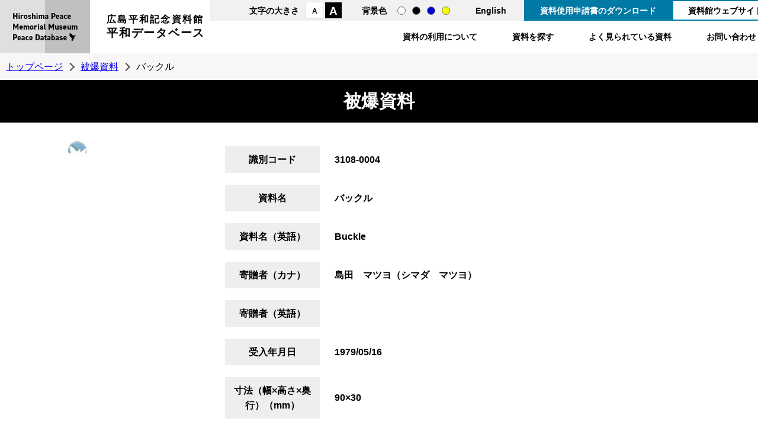

--- FILE ---
content_type: text/html; charset=UTF-8
request_url: https://hpmm-db.jp/list/detail/?cate=artifact&search_type=detail&data_id=22998
body_size: 8451
content:
<!doctype html>
<html lang="ja">

<head>
<meta charset="UTF-8">
<title>資料詳細 &#8211; 広島平和記念資料館平和データベース</title>
<meta name="author" content="広島平和記念資料館">
<meta name="viewport" content="width=device-width, maximum-scale=3.0">
<meta name="format-detection" content="telephone=no">
<link href="/shared/style/base.css?202601201444" rel="stylesheet" type="text/css" media="all">
<link href="/shared/style/free.css" rel="stylesheet" type="text/css" media="all">
<link href="/shared/style/smartphone.css?202601201444" rel="stylesheet" media="only screen and (max-width : 768px)" type="text/css" id="smartphone_css">
<link href="/shared/images/favicon/favicon.ico" rel="shortcut icon" type="image/vnd.microsoft.icon">
<link href="/shared/images/favicon/apple-touch-icon-precomposed.png" rel="apple-touch-icon-precomposed">
<script src="/shared/js/jquery.js"></script>
<script src="/shared/js/slick.js"></script>    
<script src="/shared/js/search.js"></script>
<script src="/shared/js/jquery.fancybox.js"></script>
<script src="/shared/js/defalt.js"></script>
<!-- Global site tag (gtag.js) - Google Analytics -->
<script async src="https://www.googletagmanager.com/gtag/js?id=G-9MPTGV3Q9C"></script>
<script>
  window.dataLayer = window.dataLayer || [];
  function gtag(){dataLayer.push(arguments);}
  gtag('js', new Date());

  gtag('config', 'G-9MPTGV3Q9C');
</script>
<meta name='robots' content='max-image-preview:large' />
<link rel="alternate" title="oEmbed (JSON)" type="application/json+oembed" href="https://hpmm-db.jp/wp-json/oembed/1.0/embed?url=https%3A%2F%2Fhpmm-db.jp%2Flist%2Fdetail%2F" />
<link rel="alternate" title="oEmbed (XML)" type="text/xml+oembed" href="https://hpmm-db.jp/wp-json/oembed/1.0/embed?url=https%3A%2F%2Fhpmm-db.jp%2Flist%2Fdetail%2F&#038;format=xml" />
<style id='wp-img-auto-sizes-contain-inline-css'>
img:is([sizes=auto i],[sizes^="auto," i]){contain-intrinsic-size:3000px 1500px}
/*# sourceURL=wp-img-auto-sizes-contain-inline-css */
</style>
<style id='wp-emoji-styles-inline-css'>

	img.wp-smiley, img.emoji {
		display: inline !important;
		border: none !important;
		box-shadow: none !important;
		height: 1em !important;
		width: 1em !important;
		margin: 0 0.07em !important;
		vertical-align: -0.1em !important;
		background: none !important;
		padding: 0 !important;
	}
/*# sourceURL=wp-emoji-styles-inline-css */
</style>
<style id='wp-block-library-inline-css'>
:root{--wp-block-synced-color:#7a00df;--wp-block-synced-color--rgb:122,0,223;--wp-bound-block-color:var(--wp-block-synced-color);--wp-editor-canvas-background:#ddd;--wp-admin-theme-color:#007cba;--wp-admin-theme-color--rgb:0,124,186;--wp-admin-theme-color-darker-10:#006ba1;--wp-admin-theme-color-darker-10--rgb:0,107,160.5;--wp-admin-theme-color-darker-20:#005a87;--wp-admin-theme-color-darker-20--rgb:0,90,135;--wp-admin-border-width-focus:2px}@media (min-resolution:192dpi){:root{--wp-admin-border-width-focus:1.5px}}.wp-element-button{cursor:pointer}:root .has-very-light-gray-background-color{background-color:#eee}:root .has-very-dark-gray-background-color{background-color:#313131}:root .has-very-light-gray-color{color:#eee}:root .has-very-dark-gray-color{color:#313131}:root .has-vivid-green-cyan-to-vivid-cyan-blue-gradient-background{background:linear-gradient(135deg,#00d084,#0693e3)}:root .has-purple-crush-gradient-background{background:linear-gradient(135deg,#34e2e4,#4721fb 50%,#ab1dfe)}:root .has-hazy-dawn-gradient-background{background:linear-gradient(135deg,#faaca8,#dad0ec)}:root .has-subdued-olive-gradient-background{background:linear-gradient(135deg,#fafae1,#67a671)}:root .has-atomic-cream-gradient-background{background:linear-gradient(135deg,#fdd79a,#004a59)}:root .has-nightshade-gradient-background{background:linear-gradient(135deg,#330968,#31cdcf)}:root .has-midnight-gradient-background{background:linear-gradient(135deg,#020381,#2874fc)}:root{--wp--preset--font-size--normal:16px;--wp--preset--font-size--huge:42px}.has-regular-font-size{font-size:1em}.has-larger-font-size{font-size:2.625em}.has-normal-font-size{font-size:var(--wp--preset--font-size--normal)}.has-huge-font-size{font-size:var(--wp--preset--font-size--huge)}.has-text-align-center{text-align:center}.has-text-align-left{text-align:left}.has-text-align-right{text-align:right}.has-fit-text{white-space:nowrap!important}#end-resizable-editor-section{display:none}.aligncenter{clear:both}.items-justified-left{justify-content:flex-start}.items-justified-center{justify-content:center}.items-justified-right{justify-content:flex-end}.items-justified-space-between{justify-content:space-between}.screen-reader-text{border:0;clip-path:inset(50%);height:1px;margin:-1px;overflow:hidden;padding:0;position:absolute;width:1px;word-wrap:normal!important}.screen-reader-text:focus{background-color:#ddd;clip-path:none;color:#444;display:block;font-size:1em;height:auto;left:5px;line-height:normal;padding:15px 23px 14px;text-decoration:none;top:5px;width:auto;z-index:100000}html :where(.has-border-color){border-style:solid}html :where([style*=border-top-color]){border-top-style:solid}html :where([style*=border-right-color]){border-right-style:solid}html :where([style*=border-bottom-color]){border-bottom-style:solid}html :where([style*=border-left-color]){border-left-style:solid}html :where([style*=border-width]){border-style:solid}html :where([style*=border-top-width]){border-top-style:solid}html :where([style*=border-right-width]){border-right-style:solid}html :where([style*=border-bottom-width]){border-bottom-style:solid}html :where([style*=border-left-width]){border-left-style:solid}html :where(img[class*=wp-image-]){height:auto;max-width:100%}:where(figure){margin:0 0 1em}html :where(.is-position-sticky){--wp-admin--admin-bar--position-offset:var(--wp-admin--admin-bar--height,0px)}@media screen and (max-width:600px){html :where(.is-position-sticky){--wp-admin--admin-bar--position-offset:0px}}

/*# sourceURL=wp-block-library-inline-css */
</style><style id='global-styles-inline-css'>
:root{--wp--preset--aspect-ratio--square: 1;--wp--preset--aspect-ratio--4-3: 4/3;--wp--preset--aspect-ratio--3-4: 3/4;--wp--preset--aspect-ratio--3-2: 3/2;--wp--preset--aspect-ratio--2-3: 2/3;--wp--preset--aspect-ratio--16-9: 16/9;--wp--preset--aspect-ratio--9-16: 9/16;--wp--preset--color--black: #000000;--wp--preset--color--cyan-bluish-gray: #abb8c3;--wp--preset--color--white: #FFF;--wp--preset--color--pale-pink: #f78da7;--wp--preset--color--vivid-red: #cf2e2e;--wp--preset--color--luminous-vivid-orange: #ff6900;--wp--preset--color--luminous-vivid-amber: #fcb900;--wp--preset--color--light-green-cyan: #7bdcb5;--wp--preset--color--vivid-green-cyan: #00d084;--wp--preset--color--pale-cyan-blue: #8ed1fc;--wp--preset--color--vivid-cyan-blue: #0693e3;--wp--preset--color--vivid-purple: #9b51e0;--wp--preset--color--primary: #0073a8;--wp--preset--color--secondary: #005075;--wp--preset--color--dark-gray: #111;--wp--preset--color--light-gray: #767676;--wp--preset--gradient--vivid-cyan-blue-to-vivid-purple: linear-gradient(135deg,rgb(6,147,227) 0%,rgb(155,81,224) 100%);--wp--preset--gradient--light-green-cyan-to-vivid-green-cyan: linear-gradient(135deg,rgb(122,220,180) 0%,rgb(0,208,130) 100%);--wp--preset--gradient--luminous-vivid-amber-to-luminous-vivid-orange: linear-gradient(135deg,rgb(252,185,0) 0%,rgb(255,105,0) 100%);--wp--preset--gradient--luminous-vivid-orange-to-vivid-red: linear-gradient(135deg,rgb(255,105,0) 0%,rgb(207,46,46) 100%);--wp--preset--gradient--very-light-gray-to-cyan-bluish-gray: linear-gradient(135deg,rgb(238,238,238) 0%,rgb(169,184,195) 100%);--wp--preset--gradient--cool-to-warm-spectrum: linear-gradient(135deg,rgb(74,234,220) 0%,rgb(151,120,209) 20%,rgb(207,42,186) 40%,rgb(238,44,130) 60%,rgb(251,105,98) 80%,rgb(254,248,76) 100%);--wp--preset--gradient--blush-light-purple: linear-gradient(135deg,rgb(255,206,236) 0%,rgb(152,150,240) 100%);--wp--preset--gradient--blush-bordeaux: linear-gradient(135deg,rgb(254,205,165) 0%,rgb(254,45,45) 50%,rgb(107,0,62) 100%);--wp--preset--gradient--luminous-dusk: linear-gradient(135deg,rgb(255,203,112) 0%,rgb(199,81,192) 50%,rgb(65,88,208) 100%);--wp--preset--gradient--pale-ocean: linear-gradient(135deg,rgb(255,245,203) 0%,rgb(182,227,212) 50%,rgb(51,167,181) 100%);--wp--preset--gradient--electric-grass: linear-gradient(135deg,rgb(202,248,128) 0%,rgb(113,206,126) 100%);--wp--preset--gradient--midnight: linear-gradient(135deg,rgb(2,3,129) 0%,rgb(40,116,252) 100%);--wp--preset--font-size--small: 19.5px;--wp--preset--font-size--medium: 20px;--wp--preset--font-size--large: 36.5px;--wp--preset--font-size--x-large: 42px;--wp--preset--font-size--normal: 22px;--wp--preset--font-size--huge: 49.5px;--wp--preset--spacing--20: 0.44rem;--wp--preset--spacing--30: 0.67rem;--wp--preset--spacing--40: 1rem;--wp--preset--spacing--50: 1.5rem;--wp--preset--spacing--60: 2.25rem;--wp--preset--spacing--70: 3.38rem;--wp--preset--spacing--80: 5.06rem;--wp--preset--shadow--natural: 6px 6px 9px rgba(0, 0, 0, 0.2);--wp--preset--shadow--deep: 12px 12px 50px rgba(0, 0, 0, 0.4);--wp--preset--shadow--sharp: 6px 6px 0px rgba(0, 0, 0, 0.2);--wp--preset--shadow--outlined: 6px 6px 0px -3px rgb(255, 255, 255), 6px 6px rgb(0, 0, 0);--wp--preset--shadow--crisp: 6px 6px 0px rgb(0, 0, 0);}:where(.is-layout-flex){gap: 0.5em;}:where(.is-layout-grid){gap: 0.5em;}body .is-layout-flex{display: flex;}.is-layout-flex{flex-wrap: wrap;align-items: center;}.is-layout-flex > :is(*, div){margin: 0;}body .is-layout-grid{display: grid;}.is-layout-grid > :is(*, div){margin: 0;}:where(.wp-block-columns.is-layout-flex){gap: 2em;}:where(.wp-block-columns.is-layout-grid){gap: 2em;}:where(.wp-block-post-template.is-layout-flex){gap: 1.25em;}:where(.wp-block-post-template.is-layout-grid){gap: 1.25em;}.has-black-color{color: var(--wp--preset--color--black) !important;}.has-cyan-bluish-gray-color{color: var(--wp--preset--color--cyan-bluish-gray) !important;}.has-white-color{color: var(--wp--preset--color--white) !important;}.has-pale-pink-color{color: var(--wp--preset--color--pale-pink) !important;}.has-vivid-red-color{color: var(--wp--preset--color--vivid-red) !important;}.has-luminous-vivid-orange-color{color: var(--wp--preset--color--luminous-vivid-orange) !important;}.has-luminous-vivid-amber-color{color: var(--wp--preset--color--luminous-vivid-amber) !important;}.has-light-green-cyan-color{color: var(--wp--preset--color--light-green-cyan) !important;}.has-vivid-green-cyan-color{color: var(--wp--preset--color--vivid-green-cyan) !important;}.has-pale-cyan-blue-color{color: var(--wp--preset--color--pale-cyan-blue) !important;}.has-vivid-cyan-blue-color{color: var(--wp--preset--color--vivid-cyan-blue) !important;}.has-vivid-purple-color{color: var(--wp--preset--color--vivid-purple) !important;}.has-black-background-color{background-color: var(--wp--preset--color--black) !important;}.has-cyan-bluish-gray-background-color{background-color: var(--wp--preset--color--cyan-bluish-gray) !important;}.has-white-background-color{background-color: var(--wp--preset--color--white) !important;}.has-pale-pink-background-color{background-color: var(--wp--preset--color--pale-pink) !important;}.has-vivid-red-background-color{background-color: var(--wp--preset--color--vivid-red) !important;}.has-luminous-vivid-orange-background-color{background-color: var(--wp--preset--color--luminous-vivid-orange) !important;}.has-luminous-vivid-amber-background-color{background-color: var(--wp--preset--color--luminous-vivid-amber) !important;}.has-light-green-cyan-background-color{background-color: var(--wp--preset--color--light-green-cyan) !important;}.has-vivid-green-cyan-background-color{background-color: var(--wp--preset--color--vivid-green-cyan) !important;}.has-pale-cyan-blue-background-color{background-color: var(--wp--preset--color--pale-cyan-blue) !important;}.has-vivid-cyan-blue-background-color{background-color: var(--wp--preset--color--vivid-cyan-blue) !important;}.has-vivid-purple-background-color{background-color: var(--wp--preset--color--vivid-purple) !important;}.has-black-border-color{border-color: var(--wp--preset--color--black) !important;}.has-cyan-bluish-gray-border-color{border-color: var(--wp--preset--color--cyan-bluish-gray) !important;}.has-white-border-color{border-color: var(--wp--preset--color--white) !important;}.has-pale-pink-border-color{border-color: var(--wp--preset--color--pale-pink) !important;}.has-vivid-red-border-color{border-color: var(--wp--preset--color--vivid-red) !important;}.has-luminous-vivid-orange-border-color{border-color: var(--wp--preset--color--luminous-vivid-orange) !important;}.has-luminous-vivid-amber-border-color{border-color: var(--wp--preset--color--luminous-vivid-amber) !important;}.has-light-green-cyan-border-color{border-color: var(--wp--preset--color--light-green-cyan) !important;}.has-vivid-green-cyan-border-color{border-color: var(--wp--preset--color--vivid-green-cyan) !important;}.has-pale-cyan-blue-border-color{border-color: var(--wp--preset--color--pale-cyan-blue) !important;}.has-vivid-cyan-blue-border-color{border-color: var(--wp--preset--color--vivid-cyan-blue) !important;}.has-vivid-purple-border-color{border-color: var(--wp--preset--color--vivid-purple) !important;}.has-vivid-cyan-blue-to-vivid-purple-gradient-background{background: var(--wp--preset--gradient--vivid-cyan-blue-to-vivid-purple) !important;}.has-light-green-cyan-to-vivid-green-cyan-gradient-background{background: var(--wp--preset--gradient--light-green-cyan-to-vivid-green-cyan) !important;}.has-luminous-vivid-amber-to-luminous-vivid-orange-gradient-background{background: var(--wp--preset--gradient--luminous-vivid-amber-to-luminous-vivid-orange) !important;}.has-luminous-vivid-orange-to-vivid-red-gradient-background{background: var(--wp--preset--gradient--luminous-vivid-orange-to-vivid-red) !important;}.has-very-light-gray-to-cyan-bluish-gray-gradient-background{background: var(--wp--preset--gradient--very-light-gray-to-cyan-bluish-gray) !important;}.has-cool-to-warm-spectrum-gradient-background{background: var(--wp--preset--gradient--cool-to-warm-spectrum) !important;}.has-blush-light-purple-gradient-background{background: var(--wp--preset--gradient--blush-light-purple) !important;}.has-blush-bordeaux-gradient-background{background: var(--wp--preset--gradient--blush-bordeaux) !important;}.has-luminous-dusk-gradient-background{background: var(--wp--preset--gradient--luminous-dusk) !important;}.has-pale-ocean-gradient-background{background: var(--wp--preset--gradient--pale-ocean) !important;}.has-electric-grass-gradient-background{background: var(--wp--preset--gradient--electric-grass) !important;}.has-midnight-gradient-background{background: var(--wp--preset--gradient--midnight) !important;}.has-small-font-size{font-size: var(--wp--preset--font-size--small) !important;}.has-medium-font-size{font-size: var(--wp--preset--font-size--medium) !important;}.has-large-font-size{font-size: var(--wp--preset--font-size--large) !important;}.has-x-large-font-size{font-size: var(--wp--preset--font-size--x-large) !important;}
/*# sourceURL=global-styles-inline-css */
</style>

<style id='classic-theme-styles-inline-css'>
/*! This file is auto-generated */
.wp-block-button__link{color:#fff;background-color:#32373c;border-radius:9999px;box-shadow:none;text-decoration:none;padding:calc(.667em + 2px) calc(1.333em + 2px);font-size:1.125em}.wp-block-file__button{background:#32373c;color:#fff;text-decoration:none}
/*# sourceURL=/wp-includes/css/classic-themes.min.css */
</style>
<link rel='stylesheet' id='twentynineteen-style-css' href='https://hpmm-db.jp/wp-content/themes/heiwa/style.css?ver=2.1' media='all' />
<link rel='stylesheet' id='twentynineteen-print-style-css' href='https://hpmm-db.jp/wp-content/themes/heiwa/print.css?ver=2.1' media='print' />
<link rel="https://api.w.org/" href="https://hpmm-db.jp/wp-json/" /><link rel="alternate" title="JSON" type="application/json" href="https://hpmm-db.jp/wp-json/wp/v2/pages/9" /><link rel="EditURI" type="application/rsd+xml" title="RSD" href="https://hpmm-db.jp/xmlrpc.php?rsd" />
<link rel="canonical" href="https://hpmm-db.jp/list/detail/" />
<link rel='shortlink' href='https://hpmm-db.jp/?p=9' />
</head>

<body>
    

<header>
    <div id="logo">
        <p><a href="/">広島平和記念資料館<span>平和データベース</span></a></p>
    </div>
    <p class="sp_menu_btn"><a href="javascript:void(0);">menu</a></p>
    <nav>
        <div id="head_menu">
            <ul class="font_style">
                <li>文字の大きさ</li>
                <li class="font_s"><a href="javascript:void(0);">A</a></li>
                <li class="font_l"><a href="javascript:void(0);">A</a></li>
            </ul>
            <ul class="color_style">
                <li>背景色</li>
                <li class="normal_style"><a href="javascript:void(0);">通常</a></li>
                <li class="black_style"><a href="javascript:void(0);">黒</a></li>
                <li class="blue_style"><a href="javascript:void(0);">青</a></li>
                <li class="yellow_style"><a href="javascript:void(0);">黄</a></li>
            </ul>
            <p class="language"><a href="/en/">English</a></p>
            <p class="download"><a href="/download/">資料使用申請書のダウンロード</a></p>
            <p class="hpmmlink"><a href="https://hpmmuseum.jp/">資料館ウェブサイト</a></p>
        </div>
        <ul id="head_nav">
            <li><a href="/caution/">資料の利用について</a></li>
            <li><a href="/#contents">資料を探す</a></li>
            <li><a href="/#pickup">よく見られている資料</a></li>
            <li><a href="/contact/">お問い合わせ</a></li>
        </ul>
    </nav>
</header>




<p class="pankuzu"><a href="/">トップページ</a><a href="/artifact/">被爆資料</a>バックル</p>
<h1 class="free_caption">被爆資料</h1>
<section id="contents" class="detail_page">
<div class="tmp_photo_wrap">
<div class="tmp_photo">
<div id="detail_slider"><div class="slide"><span class="p_icon"><a href="https://ibmuseum.mapps.ne.jp/files/5665/media_files/large/43859.jpg" data-fancybox=""><img src="https://ibmuseum.mapps.ne.jp/files/5665/media_files/large/43859.jpg" width="251" alt=""></a></span></div></div>
</div>
</div>

<table class="tmp_table_2 jp_table">
<tbody>

<tr>
<th scope="row"><span class="th_bgcolor_02">識別コード</span></th>
<td>3108-0004</td>
</tr>
<tr >
<th scope="row"><span class="th_bgcolor_01">資料名</span></th>
<td>バックル</td>
</tr>
<tr>
<th scope="row"><span class="th_bgcolor_01">資料名（英語）</span></th>
<td>Buckle</td>
</tr>
<tr>
<th scope="row"><span class="th_bgcolor_01">寄贈者（カナ）</span></th>
<td>島田　マツヨ（シマダ　マツヨ）</td>
</tr>
<tr>
<th scope="row"><span class="th_bgcolor_01">寄贈者（英語）</span></th>
<td></td>
</tr>
<tr>
<th scope="row"><span class="th_bgcolor_01">受入年月日</span></th>
<td>1979/05/16</td>
</tr>
<tr>
<th scope="row"><span class="th_bgcolor_01">寸法（幅×高さ×奥行）（mm）</span></th>
<td>90×30</td>
</tr>
<tr>
<th scope="row"><span class="th_bgcolor_01">寸法（その他）</span></th>
<td></td>
</tr>
<tr>
<th scope="row"><span class="th_bgcolor_01">被爆地（旧町名）</span></th>
<td>小町</td>
</tr>
<tr>
<th scope="row"><span class="th_bgcolor_01">被爆地（現町名）</span></th>
<td>中町</td>
</tr>
<tr>
<th scope="row"><span class="th_bgcolor_01">爆心地からの距離（m）</span></th>
<td>500</td>
</tr>
<tr>
<th scope="row"><span class="th_bgcolor_01">数量</span></th>
<td>1</td>
</tr>
<tr>
<th scope="row"><span class="th_bgcolor_01">内容</span></th>
<td>山陽中学校1年生の島田孝さん(当時13歳)は雑魚場町付近の建物疎開作業現場へむかう途中、白神社付近で被爆した。母親のマツヨさんが、7日、8日と孝さんを捜して市内を歩き回っていたところ、「島田という生徒が似島で死んだ」という話を耳にした。9日頃に島に渡ると、死亡者名簿に孝さんの名前が載っていた。残されていたのは、一部が焦げた名札と、バックルだけだった。のちに聞いたところによれば、背後から熱線を浴び、背中から腕にかけて大火傷を負った孝さんは、なんとか宇品まで逃げ､似島に収容された。何度も｢水」｢水」と叫んでいたが、7日に亡くなった。</td>
</tr>
<tr>
<th scope="row"><span class="th_bgcolor_01">ブロック別</span></th>
<td>紙屋町・本通地区</td>
</tr>
<tr>
<th scope="row"><span class="th_bgcolor_01">展示説明文</span></th>
<td></td>
</tr>
<tr>
<th scope="row"><span class="th_bgcolor_01">展示説明文（英語）</span></th>
<td></td>
</tr>
<tr>
<th scope="row"><span class="th_bgcolor_01">資料性質</span></th>
<td>被爆資料</td>
</tr>

</tbody>
</table>
<div class="s_back_btn">
<p><a href="javascript:history.back();">戻る</a></p>
</div>
</section>


<div id="page_top">
    <p><a href="#">Page Top</a></p>
</div>
<footer>
    <div id="footer_cnt">
        <div id="flogo">
            <p class="f_ttl">広島平和記念資料館<span>平和データベース</span></p>
            <p class="f_address">〒730-0811 広島市中区中島町1-2</p>
        </div>
        <div class="f_cnt">
            <address>
                <div class="address_box">
                    <p class="add_ttl">被爆資料、写真、原爆の絵、美術品、被爆者証言ビデオ、特別コレクションについて</p>
                    <p class="add_name">広島平和記念資料館 学芸展示課</p>
                    <p class="add_num">Tel：<span class="tel">082-242-7796</span>　Fax：082-542-7941</p>
                </div>
                <div class="address_box">
                    <p class="add_ttl">図書、雑誌、音楽・音声、動画について</p>
                    <p class="add_name">広島平和記念資料館 情報資料室</p>
                    <p class="add_num">Tel：<span class="tel">082-241-4004</span>　Fax：082-542-7941</p>
                </div>
            </address>
            <ul class="f_link">
                <li><a href="/contact/">メールでお問い合わせ</a></li>
                <li><a href="/download/">資料使用申請書のダウンロード</a></li>
            </ul>
        </div>
        <nav>
            <ul>
                <li><a href="/artifact/">被爆資料</a></li>
                <li><a href="/art/">美術品</a></li>
                <li><a href="/video/">動画</a></li>
                <li><a href="/testify/">被爆者証言ビデオ</a></li>
                <li><a href="/photo/">写真</a></li>
                <li><a href="/picture/">原爆の絵</a></li>
                <li><a href="/audio/">音楽・音声</a></li>
                <li><a href="/book/">図書</a></li>
                <li><a href="/magazine/">雑誌</a></li>
            </ul>
        </nav>
        <p id="copyright">Copyright &copy; Hiroshima Peace Memorial Museum. 許可なく転載を禁じます。</p>
    </div>
</footer>
<script>
$(function(){
    //画像右クリック禁止
    $('img').attr('oncontextmenu', 'return false');
});
</script>
<script type="speculationrules">
{"prefetch":[{"source":"document","where":{"and":[{"href_matches":"/*"},{"not":{"href_matches":["/wp-*.php","/wp-admin/*","/wp-content/uploads/*","/wp-content/*","/wp-content/plugins/*","/wp-content/themes/heiwa/*","/*\\?(.+)"]}},{"not":{"selector_matches":"a[rel~=\"nofollow\"]"}},{"not":{"selector_matches":".no-prefetch, .no-prefetch a"}}]},"eagerness":"conservative"}]}
</script>
	<script>
	/(trident|msie)/i.test(navigator.userAgent)&&document.getElementById&&window.addEventListener&&window.addEventListener("hashchange",function(){var t,e=location.hash.substring(1);/^[A-z0-9_-]+$/.test(e)&&(t=document.getElementById(e))&&(/^(?:a|select|input|button|textarea)$/i.test(t.tagName)||(t.tabIndex=-1),t.focus())},!1);
	</script>
	<script id="wp-emoji-settings" type="application/json">
{"baseUrl":"https://s.w.org/images/core/emoji/17.0.2/72x72/","ext":".png","svgUrl":"https://s.w.org/images/core/emoji/17.0.2/svg/","svgExt":".svg","source":{"concatemoji":"https://hpmm-db.jp/wp-includes/js/wp-emoji-release.min.js?ver=6.9"}}
</script>
<script type="module">
/*! This file is auto-generated */
const a=JSON.parse(document.getElementById("wp-emoji-settings").textContent),o=(window._wpemojiSettings=a,"wpEmojiSettingsSupports"),s=["flag","emoji"];function i(e){try{var t={supportTests:e,timestamp:(new Date).valueOf()};sessionStorage.setItem(o,JSON.stringify(t))}catch(e){}}function c(e,t,n){e.clearRect(0,0,e.canvas.width,e.canvas.height),e.fillText(t,0,0);t=new Uint32Array(e.getImageData(0,0,e.canvas.width,e.canvas.height).data);e.clearRect(0,0,e.canvas.width,e.canvas.height),e.fillText(n,0,0);const a=new Uint32Array(e.getImageData(0,0,e.canvas.width,e.canvas.height).data);return t.every((e,t)=>e===a[t])}function p(e,t){e.clearRect(0,0,e.canvas.width,e.canvas.height),e.fillText(t,0,0);var n=e.getImageData(16,16,1,1);for(let e=0;e<n.data.length;e++)if(0!==n.data[e])return!1;return!0}function u(e,t,n,a){switch(t){case"flag":return n(e,"\ud83c\udff3\ufe0f\u200d\u26a7\ufe0f","\ud83c\udff3\ufe0f\u200b\u26a7\ufe0f")?!1:!n(e,"\ud83c\udde8\ud83c\uddf6","\ud83c\udde8\u200b\ud83c\uddf6")&&!n(e,"\ud83c\udff4\udb40\udc67\udb40\udc62\udb40\udc65\udb40\udc6e\udb40\udc67\udb40\udc7f","\ud83c\udff4\u200b\udb40\udc67\u200b\udb40\udc62\u200b\udb40\udc65\u200b\udb40\udc6e\u200b\udb40\udc67\u200b\udb40\udc7f");case"emoji":return!a(e,"\ud83e\u1fac8")}return!1}function f(e,t,n,a){let r;const o=(r="undefined"!=typeof WorkerGlobalScope&&self instanceof WorkerGlobalScope?new OffscreenCanvas(300,150):document.createElement("canvas")).getContext("2d",{willReadFrequently:!0}),s=(o.textBaseline="top",o.font="600 32px Arial",{});return e.forEach(e=>{s[e]=t(o,e,n,a)}),s}function r(e){var t=document.createElement("script");t.src=e,t.defer=!0,document.head.appendChild(t)}a.supports={everything:!0,everythingExceptFlag:!0},new Promise(t=>{let n=function(){try{var e=JSON.parse(sessionStorage.getItem(o));if("object"==typeof e&&"number"==typeof e.timestamp&&(new Date).valueOf()<e.timestamp+604800&&"object"==typeof e.supportTests)return e.supportTests}catch(e){}return null}();if(!n){if("undefined"!=typeof Worker&&"undefined"!=typeof OffscreenCanvas&&"undefined"!=typeof URL&&URL.createObjectURL&&"undefined"!=typeof Blob)try{var e="postMessage("+f.toString()+"("+[JSON.stringify(s),u.toString(),c.toString(),p.toString()].join(",")+"));",a=new Blob([e],{type:"text/javascript"});const r=new Worker(URL.createObjectURL(a),{name:"wpTestEmojiSupports"});return void(r.onmessage=e=>{i(n=e.data),r.terminate(),t(n)})}catch(e){}i(n=f(s,u,c,p))}t(n)}).then(e=>{for(const n in e)a.supports[n]=e[n],a.supports.everything=a.supports.everything&&a.supports[n],"flag"!==n&&(a.supports.everythingExceptFlag=a.supports.everythingExceptFlag&&a.supports[n]);var t;a.supports.everythingExceptFlag=a.supports.everythingExceptFlag&&!a.supports.flag,a.supports.everything||((t=a.source||{}).concatemoji?r(t.concatemoji):t.wpemoji&&t.twemoji&&(r(t.twemoji),r(t.wpemoji)))});
//# sourceURL=https://hpmm-db.jp/wp-includes/js/wp-emoji-loader.min.js
</script>

</body>
</html>
